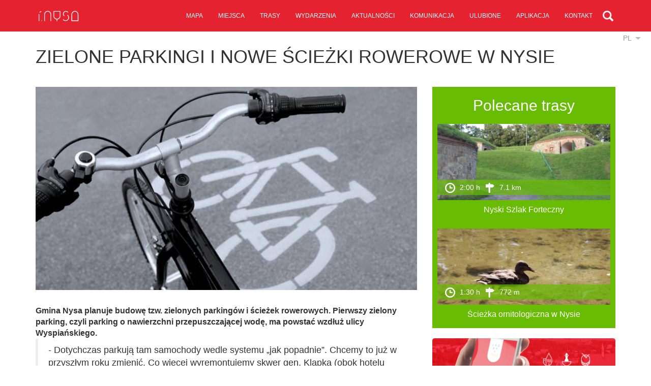

--- FILE ---
content_type: text/html; charset=UTF-8
request_url: https://i.nysa.pl/3113-nysa-zielone-parkingi-i-nowe-sciezki-rowerowe-w-nysie
body_size: 3185
content:
<!DOCTYPE html>
<html lang="pl">
    <head>
	<meta charset="utf-8">
	<meta http-equiv="X-UA-Compatible" content="IE=edge">
	<meta name="viewport" content="width=device-width, initial-scale=1">
        <meta name="description" content="Oficjalny Informator Miejski - i.Nysa.pl">
	<meta name="keywords" content="Nysa, zabytki Nysy, Twierdza Nysa, Jezioro Nyskie, Informacja Turystyczna Nysa, i.nysa.pl, informator miejski nysa, imprezy nysa, noclegi nysa, atrakcje nysa,komunikacja nysa, mapa nysa">
        <meta name="author" content="Amistad Sp. z o. o.">


	<!-- Bootstrap core CSS -->
	<link href="/css/bootstrap.css" rel="stylesheet">

	<!-- Custom styles for this template -->
	<link href="/css/style.css?lm=1640186789" rel="stylesheet">
	<link href="/css/lightbox.css" rel="stylesheet">
	<!--[if lt IE 9]>
      <script src="https://oss.maxcdn.com/libs/html5shiv/3.7.0/html5shiv.js"></script>
      <script src="https://oss.maxcdn.com/libs/respond.js/1.4.2/respond.min.js"></script>
    <![endif]-->
	<script src="/js/jquery.js"></script>
	<script src="/js/bootstrap.min.js"></script>
	<script src="/js/lightbox.js"></script>
	<script src="/js/script.js?lm=1640186270"></script>
	<link href='http://fonts.googleapis.com/css?family=Lato:400,300&subset=latin,latin-ext' rel='stylesheet' type='text/css'>

	<title>Zielone parkingi i nowe ścieżki rowerowe w Nysie - Nysa</title>

	<base href="/" />
    </head>

    <body class="">
	
	<nav class="navbar navbar-inverse navbar-fixed-top" role="navigation">
      <div class="container">
        <div class="navbar-header">
          <button type="button" class="navbar-toggle collapsed" data-toggle="collapse" data-target="#navbar" aria-expanded="false" aria-controls="navbar">
            <span class="icon-bar"></span>
            <span class="icon-bar"></span>
            <span class="icon-bar"></span>
          </button>
          <a class="logo" href="/"></a>
        </div>
        <div id="navbar" class="collapse navbar-collapse">
           <ul class="nav navbar-nav navbar-right main-menu" id="yw0">
<li><a href="/mapa">mapa</a></li>
<li><a href="/miejsca">miejsca</a></li>
<li><a href="/trasy">trasy</a></li>
<li><a href="/wydarzenia">wydarzenia</a></li>
<li><a href="/aktualnosci">aktualności</a></li>
<li><a href="/transport">komunikacja</a></li>
<li><a href="/planer">ulubione</a></li>
<li><a href="/aplikacje">aplikacja</a></li>
<li><a href="/kontakt">kontakt</a></li>
<li class="search"><a href="/szukaj"></a></li>
</ul> 
			<div class="top-search">
				<form action="/szukaj">
					<input type="text" name="SearchForm[query]" />
				</form>
			</div>
        </div>
      </div>
    </nav>

	<div class="language">
	<a href="#" class="change">pl</a>
	<ul>
														<li><a href="/en/3113-nysa-zielone-parkingi-i-nowe-sciezki-rowerowe-w-nysie">en</a></li>
												<li><a href="/cs/3113-nysa-zielone-parkingi-i-nowe-sciezki-rowerowe-w-nysie">cs</a></li>
												<li><a href="/de/3113-nysa-zielone-parkingi-i-nowe-sciezki-rowerowe-w-nysie">de</a></li>
						</ul>
</div>
	
<div class="container main item-detail">

    	
	<h1>Zielone parkingi i nowe ścieżki rowerowe w Nysie</h1>
	
	<div class="row">
		<div class="col-sm-8">

							<div id="item-gallery" class="carousel slide" data-ride="carousel">
					<div class="carousel-inner" role="listbox">					  
											<a class="item active horizontal" data-lightbox="gallery"
							 style="background-image:url('/media/photo/3194?size=m')"								href="/media/photo/3194?size=noresize">
						</a>
										  
					</div>
				  
										
				  
				</div>
						
			<div class="contact">
				   

				   		
				
										
								
								
				
									
							</div>
			
			<div class="item-description">
				<strong>Gmina Nysa planuje budowę tzw. zielonych parkingów i ścieżek rowerowych. Pierwszy zielony parking, czyli parking o nawierzchni przepuszczającej wodę, ma powstać wzdłuż ulicy Wyspiańskiego.
</strong><!--more-->
<blockquote>- Dotychczas parkują tam samochody wedle systemu „jak popadnie”. Chcemy to już w przyszłym roku zmienić. Co więcej wyremontujemy skwer gen. Klapka (obok hotelu Redos), który zyska całkiem nowe, bezpieczne i estetyczne oblicze - mówi <strong>Kordian Kolbiarz, Burmistrz Nysy.</strong></blockquote>
Gmina planuje też budowę nowych ścieżek rowerowych. - Jedna z nich i moim zdaniem najbardziej malownicza, powstanie <strong>wzdłuż rzeki Biała Głuchołaska</strong> i doprowadzi nas poprzez piękne przyrodniczo tereny aż do granicy z Czechami. Kolejna, to<strong> ścieżka wokół Jeziora Nyskiego</strong>, która już obecnie cieszy się dużą popularnością, ale wymaga dopracowania - podsumowuje <strong>Kolbiarz.</strong>

<img class="alignnone size-full wp-image-21193" src="https://nysa.eu/wp-content/uploads/2021/11/bicycle-path-gc5ff25c48_1280.jpg" alt="" width="840" height="560" />

Zdjęcie: Pixabay			</div>
			
						
		</div>
		<div class="col-sm-4">
			
						
			
<div class="right-col">

	
	<div class="trips-bg module">
		<h2>Polecane trasy</h2>
		
		<div class="list trips">
					
				


	<div class="item-cell item-trip">
		<a class="photo" href="/2893-nysa-nyski-szlak-forteczny" class="photo" style="background-image:url(/media/thumb/2893?size=s)">
							<div class="data wow fadeInDown">
					<span class="trip-icon time"></span> 2:00 h					<span class="trip-icon distance"></span> 7.1 km				</div>
					</a>

		<div class="content">
			<h3><a href="/2893-nysa-nyski-szlak-forteczny">Nyski Szlak Forteczny</a></h3>
			
						
			<p>
									Szlak Forteczny prowadzi turystę po oznakowaniu z Bastionu św. Jadwigi na FORT 2, prezentując po drodze najcenniejsze obiekty nyskich fortyfikacji.&nbsp;							</p>
			
							
							
		</div>
	</div>

				
					
				


	<div class="item-cell item-trip">
		<a class="photo" href="/149-nysa-sciezka-ornitologiczna-w-nysie" class="photo" style="background-image:url(/media/thumb/149?size=s)">
							<div class="data wow fadeInDown">
					<span class="trip-icon time"></span> 1:30 h					<span class="trip-icon distance"></span> 772 m				</div>
					</a>

		<div class="content">
			<h3><a href="/149-nysa-sciezka-ornitologiczna-w-nysie">Ścieżka ornitologiczna w Nysie</a></h3>
			
						
			<p>
									Ścieżka ornitologiczna biegnie brzegiem Nysy Kłodzkiej i jest szczeg&oacute;lnie warta przejścia ze względu na swoje walory przyrodnicze oraz bezpośrednią bliskość zabytk&oacute;w Nysy. Na...							</p>
			
							
							
		</div>
	</div>

				
					</div>
		<div class="clear"></div>
	</div>
	
	<div class="app module">
		<a href="/aplikacje">
            <img src="/images/site/app-phone.png" alt="Apps" />
        </a>
	</div>
</div>		</div>
	</div>
</div>



	<div class="footer">
		<div class="bottom">
			<div class="container">
				<div class="amistad">Stworzone przez <a href="http://amistad.pl">Amistad.pl</a></div>
				<a class="logo" href="/"></a>
			</div>
		</div>
	</div>
	  

	<script>
	    (function (i, s, o, g, r, a, m) {
		i['GoogleAnalyticsObject'] = r;
		i[r] = i[r] || function () {
		    (i[r].q = i[r].q || []).push(arguments)
		}, i[r].l = 1 * new Date();
		a = s.createElement(o),
			m = s.getElementsByTagName(o)[0];
		a.async = 1;
		a.src = g;
		m.parentNode.insertBefore(a, m)
	    })(window, document, 'script', '//www.google-analytics.com/analytics.js', 'ga');
	    ga('create', 'UA-67308919-1', 'auto');
	    ga('send', 'pageview');
	</script>
    <script type="text/javascript" src="js/app.js?lm=1640186270"></script>
<script type="text/javascript">
/*<![CDATA[*/


    function TripMapView() {

    }
    TripMapView.map = null
    TripMapView.init = function(map) {
        TripMapView.map = map
    }


    $(function() {
        	})

/*]]>*/
</script>
</body>

</html>
